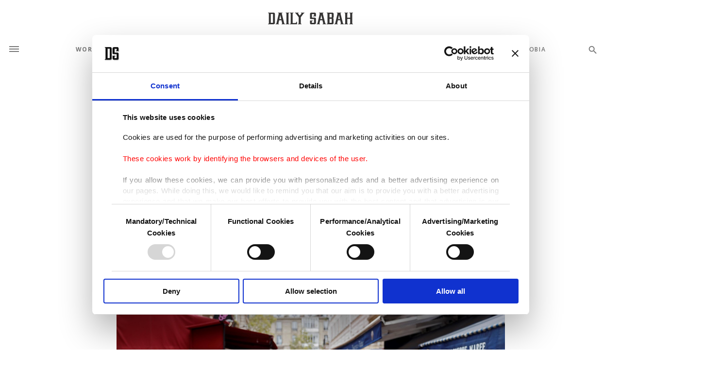

--- FILE ---
content_type: text/html; charset=UTF-8
request_url: https://www.dailysabah.com/article_count/1015849
body_size: -83
content:
Article Id: 1015849- Visit_count: 2</br>counter_mod: 10<br> mod: 2